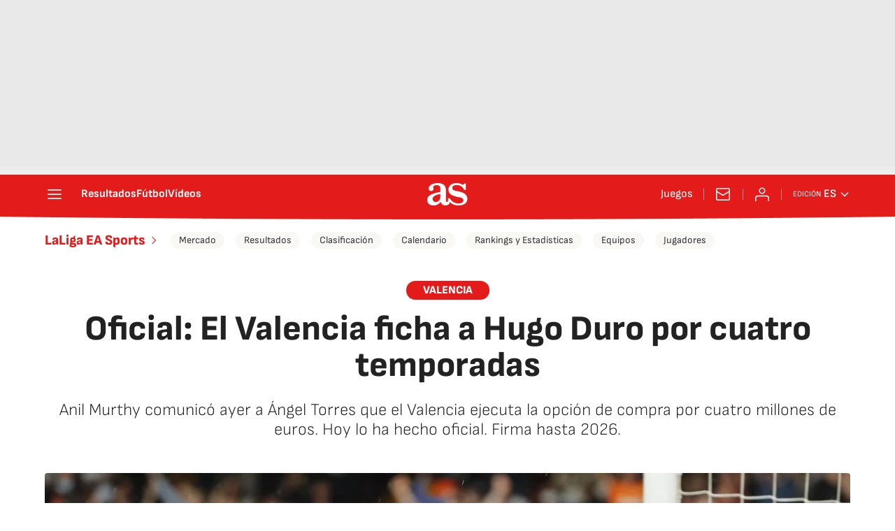

--- FILE ---
content_type: application/x-javascript;charset=utf-8
request_url: https://smetrics.as.com/id?d_visid_ver=5.4.0&d_fieldgroup=A&mcorgid=2387401053DB208C0A490D4C%40AdobeOrg&mid=59539291729765176528971038085419277480&ts=1769058293614
body_size: -37
content:
{"mid":"59539291729765176528971038085419277480"}